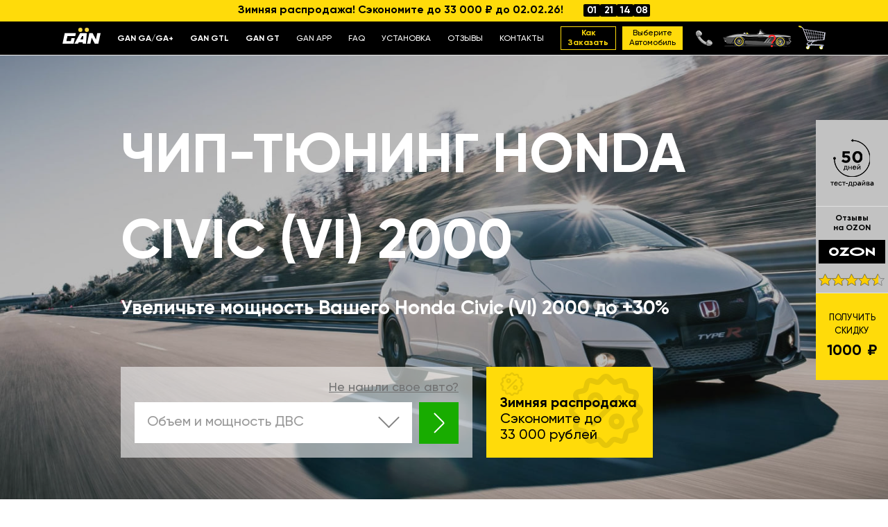

--- FILE ---
content_type: text/html; charset=utf-8
request_url: https://www.gantuning.ru/chiptuning/honda/civic-vi-2000/
body_size: 24811
content:
<!doctype html>
  <html lang="ru" prefix="og: http://ogp.me/ns#">
  <head>
    
      <!-- Google Tag Manager -->
<script>(function(w,d,s,l,i){w[l]=w[l]||[];w[l].push({'gtm.start':
new Date().getTime(),event:'gtm.js'});var f=d.getElementsByTagName(s)[0],
j=d.createElement(s),dl=l!='dataLayer'?'&l='+l:'';j.async=true;j.src=
'https://www.googletagmanager.com/gtm.js?id='+i+dl;f.parentNode.insertBefore(j,f);
})(window,document,'script','dataLayer','GTM-WWDB8LP');</script>
<!-- End Google Tag Manager -->



<meta charset="UTF-8">
<meta http-equiv="x-ua-compatible" content="ie=edge">
<meta name="viewport" content="width=device-width, initial-scale=1.0">
<meta content="telephone=no" name="format-detection">
<meta name="HandheldFriendly" content="true">
<meta name="yandex-verification" content="b0a47edb7bb93981" />
<meta name="facebook-domain-verification" content="yhv08xbxnadbaw1kjxb6rndkgbnzzb" />


  <title>
    
                    Чип-тюнинг Honda Civic (VI) 2000 – тюнинг модуль от GAN Tuning Buro
          
  </title>
  <meta name="description" content="Обеспечьте безопасный прирост мощности и экономию топлива для Honda Civic (VI) 2000 с чип тюнингом от GAN | Увеличьте мощность двигателя без потери гарантии | 📞 8-800-555-78-77">
  <meta name="keywords" content="">
  
      <link rel="canonical" href="https://www.gantuning.ru/chiptuning/honda/civic-vi-2000/" />
  <link rel="alternate" href="https://www.gantuning.de/chiptuning/honda/civic-vi-2000/" hreflang="de-DE" />
  <link rel="alternate" href="https://www.gantuning.ru/chiptuning/honda/civic-vi-2000/" hreflang="ru-RU" />
  <link rel="alternate" href="https://www.gantuning.it/chiptuning/honda/civic-vi-2000/" hreflang="it-IT">
  <link rel="alternate" href="https://www.gantuning.es/chiptuning/honda/civic-vi-2000/" hreflang="es-ES">
  <link rel="alternate" href="https://www.gantuning.fr/chiptuning/honda/civic-vi-2000/" hreflang="fr-FR">
  <link rel="alternate" href="https://www.gantuning.us/chiptuning/honda/civic-vi-2000/" hreflang="en-US">
  <link rel="alternate" href="https://www.gantuning.co.uk/chiptuning/honda/civic-vi-2000/" hreflang="en-GB">
  <link rel="alternate" href="https://www.gantuning.com/chiptuning/honda/civic-vi-2000/" hreflang="x-default" />
    
  
  


<link rel="preload" href="/themes/gantuning/assets/fonts/Gilroy-Bold.woff2" as="font" type="font/woff2" crossorigin="anonymous">
<link rel="preload" href="/themes/gantuning/assets/fonts/Gilroy-Medium.woff2" as="font" type="font/woff2" crossorigin="anonymous">
<script src="https://analytics.ahrefs.com/analytics.js" data-key="nTn44mrYKrW9ntAj11H0Ig" async></script>
<link rel="icon" type="image/vnd.microsoft.icon" href="/img/favicon.ico">
<link rel="shortcut icon" type="image/x-icon" href="/img/favicon.ico">

<link rel="icon" type="image/png" href="/favicon-96x96.png" sizes="96x96" />
<link rel="icon" type="image/svg+xml" href="/favicon.svg" />
<link rel="shortcut icon" href="/favicon.ico" />
<link rel="apple-touch-icon" sizes="180x180" href="/apple-touch-icon.png" />
<link rel="manifest" href="/site.webmanifest" />



    <link rel="stylesheet" href="https://www.gantuning.ru/themes/gantuning/assets/cache/theme-80e4b6.css" type="text/css" media="all">


<link href="/themes/gantuning/assets/css/main.css?v=59" rel="stylesheet" type="text/css">


  



<meta property="og:locale" content="ru_RU" />

<meta property="og:title" content="Чип-тюнинг Honda Civic (VI) 2000 – тюнинг модуль от GAN Tuning Buro" />

<meta property="og:description" content="Обеспечьте безопасный прирост мощности и экономию топлива для Honda Civic (VI) 2000 с чип тюнингом от GAN | Увеличьте мощность двигателя без потери гарантии | &amp;#128222 8-800-555-78-77" />

<meta property="og:url" content="https://www.gantuning.ru/chiptuning/honda/civic-vi-2000/" />

  <meta property="og:image" content="https://www.gantuning.ru/themes/gantuning/assets/img/new/main-product.png" />


<meta name="google-site-verification" content="a-McNufmYdoe5_7CDdpt6EMUocLfH9sSugI3w__z9PM" />
    
  </head>

  <body id="category" class="lang-ru country-ru currency-rub layout-full-width page-category tax-display-enabled category-id-1815 category-civic-vi-2000 category-id-parent-1746 category-depth-level-2 kupitGA">

          
        <!-- Google Tag Manager (noscript) -->
        <noscript><iframe src="https://www.googletagmanager.com/ns.html?id=GTM-WWDB8LP"
        height="0" width="0" style="display:none;visibility:hidden"></iframe></noscript>
        <!-- End Google Tag Manager (noscript) -->
      

    
    

    

    
          

    
      

<svg xmlns="http://www.w3.org/2000/svg" style="border: 0 !important; clip: rect(0 0 0 0) !important; height: 1px !important; margin: -1px !important; overflow: hidden !important; padding: 0 !important; position: absolute !important; width: 1px !important;" class="root-svg-symbols-element">
  <symbol id="chevron-right" viewBox="0 0 16 30" fill="none">
    <path d="M1 29L15 15"/><path d="M1 1L15 15"/>
  </symbol>
  <symbol id="like" viewBox="0 0 33 28">
    <path d="M3.10855 13.4602H3.05364C1.73074 13.4602 0.658691 12.4995 0.658691 11.3145C0.658691 10.1296 1.73074 9.16892 3.05364 9.16892H11.5726C11.7411 9.16892 11.9058 9.18457 12.0643 9.21426C12.923 9.21133 13.819 9.20553 14.4405 9.20064C13.4084 6.78764 12.7021 2.24648 15.2605 0.716852C15.8882 0.341816 16.6121 0.842609 16.7069 1.51268C17.2111 5.0524 18.7712 10.427 23.3988 11.1012C23.4325 11.1012 23.4962 11.1267 23.5873 11.1735H32.3246V23.5307H32.2098L32.3184 23.8066V25.2496C29.7512 25.1675 24.6169 25.0525 24.6169 25.2496C24.6169 25.755 24.1601 26.1646 23.596 26.1646H14.9048C14.8986 26.1646 14.8911 26.1647 14.8848 26.1647H6.36587C5.04298 26.1647 3.97093 25.2041 3.97093 24.0191C3.97093 22.8341 5.04298 21.8735 6.36587 21.8735H5.26887C3.94597 21.8735 2.87392 20.9128 2.87392 19.7278C2.87392 18.5429 3.94597 17.5822 5.26887 17.5822H4.04207C2.71917 17.5822 1.64712 16.6216 1.64712 15.4366C1.64712 14.5484 2.24991 13.7862 3.10855 13.4602Z"/>
  </symbol>
  <symbol id="percent" viewBox="0 0 107 107" fill="none">
    <path opacity=".1" d="M104.053 60.1907C105.93 58.472 107 56.0398 107 53.4879C107 50.936 105.93 48.504 104.053 46.7851L98.8944 41.9975C98.4741 41.6432 98.3165 41.0591 98.5123 40.542L100.614 33.8776C101.33 31.4645 101.02 28.8553 99.7542 26.6817C98.4884 24.5034 96.3774 22.9473 93.9271 22.3872L87.1256 20.8551C86.5906 20.7354 86.1751 20.3189 86.0557 19.7827L84.5654 12.965C84.0066 10.509 82.4542 8.39275 80.281 7.12409C78.1126 5.8553 75.5095 5.54411 73.1021 6.26231L66.4535 8.36895C65.9376 8.56525 65.3549 8.40725 65.0014 7.98594L60.1869 2.81518C58.4244 1.01496 56.0171 0 53.4999 0C50.9828 0 48.5756 1.01498 46.813 2.81518L42.0367 7.98594C41.6832 8.40725 41.1005 8.56525 40.5847 8.36895L34.0124 6.26231C31.6051 5.54416 29.002 5.85536 26.8336 7.12409C24.6604 8.39288 23.108 10.509 22.5492 12.965L20.9443 19.7827C20.8249 20.3189 20.4094 20.7354 19.8744 20.8551L13.0729 22.3489C10.6226 22.9091 8.51144 24.4651 7.24577 26.6435C5.97999 28.817 5.66953 31.4263 6.38604 33.8394L8.48769 40.5038C8.68353 41.0209 8.5259 41.605 8.10558 41.9593L2.94706 46.7852C1.0699 48.504 0 50.9361 0 53.488C0 56.04 1.0699 58.472 2.94706 60.1909L8.10558 64.9785C8.5259 65.3328 8.68353 65.9169 8.48769 66.4339L6.38604 73.0218C5.66958 75.4348 5.98005 78.0441 7.24577 80.2177C8.51156 82.396 10.6226 83.9521 13.0729 84.5122L19.8744 86.006C20.4094 86.1257 20.8249 86.5422 20.9443 87.0785L22.4346 93.8961C22.9934 96.3522 24.5458 98.4684 26.719 99.737C28.8874 101.006 31.4905 101.317 33.8978 100.599L40.5465 98.4922C41.0624 98.2959 41.6451 98.4539 41.9985 98.8752L46.6985 104.046C48.4132 105.928 50.8396 107 53.3855 107C55.9314 107 58.3577 105.928 60.0724 104.046L64.9634 98.9902C65.3169 98.5688 65.8996 98.4108 66.4154 98.6071L73.0641 100.714C75.4715 101.432 78.0746 101.121 80.243 99.852C82.4162 98.5832 83.9686 96.4671 84.5274 94.0111L86.0176 87.1934C86.137 86.6572 86.5526 86.2407 87.0875 86.121L93.8891 84.6272C96.3393 84.067 98.4505 82.511 99.7162 80.3326C100.982 78.1591 101.292 75.5498 100.576 73.1367L98.4743 66.4723C98.2784 65.9552 98.4361 65.3711 98.8564 65.0168L104.053 60.1907ZM93.736 59.2332C91.0899 61.651 90.1012 65.3997 91.2141 68.8086L93.3158 75.473C93.4877 75.8225 93.4877 76.2342 93.3158 76.5837C93.1151 76.9237 92.7808 77.1583 92.3987 77.2349L85.5972 78.7287C82.1487 79.5043 79.4548 82.2045 78.6811 85.6612L77.1908 92.4788C77.1144 92.8618 76.8803 93.197 76.5412 93.3981C76.1925 93.5704 75.7818 93.5704 75.4331 93.3981L68.7844 91.2914C65.4171 90.2238 61.7345 91.21 59.3463 93.8193L54.6463 98.9901C53.9203 99.7944 53.3088 99.7944 52.5829 98.9901L47.7683 93.8193C46.0489 91.9426 43.6225 90.875 41.0814 90.8702C40.15 90.8797 39.2234 91.0186 38.3302 91.2915L31.6815 93.3981C31.3328 93.5705 30.9221 93.5705 30.5734 93.3981C30.2343 93.197 30.0002 92.8619 29.9238 92.4789L28.4335 85.6612C27.6598 82.2046 24.966 79.5043 21.5174 78.7287L14.7159 77.2349C14.3099 77.1344 13.9708 76.8519 13.7989 76.4689C13.6269 76.1194 13.6269 75.7077 13.7989 75.3582L15.7858 68.8086C16.8509 65.4333 15.867 61.742 13.2639 59.348L8.10539 54.5221C7.80925 54.2587 7.63731 53.8853 7.63731 53.4879C7.63731 53.0905 7.80925 52.7171 8.10539 52.4538L13.2639 47.7426C15.9101 45.3248 16.8988 41.5762 15.7858 38.1673L13.6842 31.5028C13.5122 31.1533 13.5122 30.7416 13.6842 30.3921C13.8848 30.0522 14.2191 29.8176 14.6012 29.741L21.4028 28.2472C24.8656 27.529 27.6024 24.8766 28.4335 21.4295L29.9238 14.6119C30.0002 14.2288 30.2343 13.8937 30.5734 13.6926C30.9221 13.5203 31.3328 13.5203 31.6815 13.6926L38.2156 15.6843C41.583 16.7519 45.2655 15.7657 47.6538 13.1564L52.3538 7.98566C53.0798 7.18133 53.6912 7.18133 54.4171 7.98566L59.2317 13.1564C61.6438 15.8088 65.3836 16.7999 68.7844 15.6843L75.4331 13.5777C75.7818 13.4053 76.1925 13.4053 76.5412 13.5777C76.8803 13.7787 77.1144 14.1139 77.1908 14.4969L78.6811 21.3145C79.4548 24.7712 82.1487 27.4715 85.5972 28.247L92.3987 29.7409C92.7808 29.8175 93.1151 30.0521 93.3158 30.392C93.4877 30.7415 93.4877 31.1532 93.3158 31.5027L91.2141 38.1672C90.149 41.5425 91.1329 45.2338 93.736 47.6277L98.8945 52.3388C99.1907 52.6021 99.3626 52.9756 99.3626 53.373C99.3626 53.7703 99.1907 54.1438 98.8945 54.4071L93.736 59.2332ZM75.127 37.2476L37.2977 75.1666C36.5813 75.8895 35.6021 76.3013 34.5847 76.3013C33.5672 76.3013 32.5882 75.8895 31.8717 75.1666C31.1504 74.4484 30.7397 73.467 30.7397 72.4471C30.7397 71.4273 31.1504 70.4459 31.8717 69.7277L69.701 31.8086C71.2008 30.3053 73.6271 30.3053 75.1269 31.8086C76.6267 33.312 76.6269 35.7442 75.127 37.2476ZM49.6792 38.1668C49.6792 33.5179 46.885 29.3288 42.6006 27.5525C38.321 25.7715 33.387 26.7577 30.1103 30.042C26.8337 33.3264 25.8498 38.272 27.6267 42.562C29.3987 46.8565 33.578 49.6574 38.2159 49.6574C44.5446 49.6574 49.6792 44.5105 49.6792 38.1668ZM34.3949 38.1668C34.3949 36.6156 35.3263 35.2224 36.7545 34.6287C38.1826 34.0351 39.8256 34.3654 40.9194 35.457C42.0084 36.5534 42.338 38.2004 41.7457 39.6318C41.1534 41.0634 39.7635 41.9969 38.216 41.9969C36.1048 41.9969 34.3949 40.283 34.3949 38.1668ZM68.7847 57.3175C64.1468 57.3175 59.9676 60.1184 58.1954 64.4129C56.4187 68.7027 57.4025 73.6484 60.6791 76.9329C63.9557 80.2172 68.8896 81.2035 73.1694 79.4224C77.4538 77.6462 80.248 73.4569 80.248 68.8081C80.248 62.4644 75.1133 57.3175 68.7847 57.3175ZM68.7847 72.6381C67.2371 72.6381 65.8473 71.7045 65.255 70.273C64.6627 68.8414 64.9923 67.1945 66.0813 66.0982C67.175 65.0066 68.8181 64.6762 70.2462 65.2699C71.6743 65.8636 72.6057 67.2568 72.6057 68.808C72.6057 69.823 72.2045 70.7996 71.488 71.5177C70.7716 72.2359 69.7972 72.6381 68.7847 72.6381Z" fill="#020303"/>
  </symbol>
  <symbol id="repeat" viewBox="0 0 42 49">
    <path fill-rule="evenodd" clip-rule="evenodd" d="M20.6788 17.0146L35.3636 8.53635L20.6788 0.0581055V7.5457C16.6738 7.55342 12.7601 8.74458 9.4296 10.97C6.08823 13.2026 3.48395 16.3759 1.94608 20.0886C0.408218 23.8014 0.00584251 27.8868 0.789839 31.8282C1.57383 35.7696 3.50899 39.39 6.35059 42.2316C9.19219 45.0732 12.8126 47.0084 16.754 47.7924C20.6954 48.5764 24.7808 48.174 28.4936 46.6361C32.2063 45.0983 35.3796 42.494 37.6122 39.1526C39.8449 35.8112 41.0365 31.8829 41.0365 27.8642C41.0365 27.3171 40.593 26.8735 40.0459 26.8735C39.4987 26.8735 39.0552 27.3171 39.0552 27.8642C39.0552 31.491 37.9797 35.0363 35.9648 38.0518C33.9499 41.0674 31.086 43.4177 27.7353 44.8056C24.3846 46.1935 20.6976 46.5566 17.1406 45.8491C13.5835 45.1415 10.3161 43.3951 7.75163 40.8306C5.18713 38.2661 3.44068 34.9987 2.73313 31.4416C2.02559 27.8846 2.38873 24.1976 3.77663 20.8469C5.16452 17.4962 7.51485 14.6323 10.5304 12.6174C13.5351 10.6097 17.0657 9.53479 20.6788 9.52707V17.0146Z"/>
  </symbol>
</svg>

<header class="header">
  <div class="b-action">
    Зимняя распродажа! Сэкономите до 33 000 ₽ до 02.02.26!
    <div class="ui-countdown d-none d-md-inline-flex" data-countdown-container data-end="2026-02-02 23:59:59"><span class="ui-countdown__item" data-countdown="days">00</span><span class="ui-countdown__item" data-countdown="hours">00</span><span class="ui-countdown__item" data-countdown="minutes">00</span><span class="ui-countdown__item" data-countdown="seconds">00</span></div>
  </div>

  <div class="header__inner">
    <div class="container">
      <div class="d-flex align-items-center justify-content-between">
        <button class="header__mob-btn" type="button" data-nav="trigger"><span></span><span></span><span></span></button>
        <a class="header__logo" href="/"><img alt="GAN Tuning" src="/themes/gantuningcom/assets/img/content/ic/logo.svg" loading="lazy"></a>

        <div class="header__nav nav" data-nav="nav">
          <button class="header__close-menu" type="button" data-nav="close"></button>
          <ul class="header__top-menu">
            <li><a href="/ga/"><strong>GAN GA/GA+</strong></a></li>
            <li><a href="/gtl/"><strong>GAN GTL</strong></a></li>
            <li><a href="/gt/"><strong>GAN GT</strong></a></li>
            <li><a href="/gan-app/">GAN APP</a></li>
            <li><a href="/faq/">FAQ</a></li>
            <li><a href="/installation/">УСТАНОВКА</a></li>
            <li><a href="/reviews/">ОТЗЫВЫ</a></li>
            <li><a href="/contacts/">КОНТАКТЫ</a></li>
          </ul>
          <div class="header__top-btn-block">
            <a class="header__top-btn header__top-btn__order" href="/howtoorder/"><strong> Как<br> заказать</strong></a>
            			
			

<a class="header__top-btn" href="/chiptuning/">
	<span class="header__top-status active"">Выберите  <br>автомобиль</span>
	<span class="header__top-status"><strong>Оформить <br>заказ</strong></span>
</a>
          </div>
        </div>
        			

        
<div class="d-flex align-items-center">
		<a class="header__icon-phone-link" href="tel:8 800 555-78-77">
		<img src="/themes/gantuning/assets/img/content/ic/icon-phone.png" loading="lazy" alt="телефон">
	</a>
		
  <div class="header__top-car" >
	<img alt="car" src="/themes/gantuning/assets/img/content/new/top-car.png" loading="lazy">
	<span class="not-check-car"></span>
	<span class="check-car"></span>
	<div class="header__top-car__model">
					Выберите <br>автомобиль
			</div>
  </div>

	<div class="header__top-basket" data-curl="/chiptuning/">
		<img alt="basket" src="/themes/gantuning/assets/img/content/new/basket.png" loading="lazy">
			</div>
</div>
      </div>
    </div>
  </div>
</header>
    

    
      
<aside id="notifications">
  <div class="container">
    
    
    
      </div>
</aside>
    

    

    
	
          			
					
																		
			
				
			
		
							


	



<div class="b-main ui-text">

			<div class="b-main__inner">
			<div class="b-main__group">
				<h1 class="b-main__title">ЧИП-ТЮНИНГ Honda Civic (VI) 2000</h1>
				<div class="b-main__info">Увеличьте мощность Вашего Honda Civic (VI) 2000 до +30%</div>
			</div>
			<div class="b-main__block">
				<form class="b-main-form st-one">
					<div class="b-main-form__top">
						<div class="b-main-form__title me-3"></div>
						<button class="b-main-form__link" type="button" data-bs-toggle="modal" data-bs-target="#searchModal">Не нашли свое авто?</button>
					</div>
					<div class="b-main-form__row">
						<div class="b-main-form__group">
							<div class="b-main-form__select">
								<select class="js-select" title="Объем и мощность ДВС" data-style-base="ui-select" data-style="form-control" data-width="100%" data-live-search="true" data-size="8" name="kr_chippicker_mod" id="kr_chippicker_mod2" data-field_error='Объем и мощность ДВС' onchange="KR_ChipPicker2.selectMod(this);">
																	<option value="1816">1.4i (75 л.с.)</option>
																	<option value="1817">1.4i (90 л.с.)</option>
																	<option value="1818">1.5i (114 л.с.)</option>
																	<option value="1822">1.6i (105 л.с.)</option>
																	<option value="1824">1.6i (114 л.с.)</option>
																	<option value="1819">1.6i (116 л.с.)</option>
																	<option value="1820">1.6i (125 л.с.)</option>
																	<option value="1823">1.6i (160 л.с.)</option>
																	<option value="1821">1.8i (169 л.с.)</option>
																</select>
							</div>
						</div>

						<button class="b-main-form__btn js-get-poser-info"  type="button">
							<svg class="ic" width="16px" height="30px"><use xlink:href="#chevron-right"></use></svg>
						</button>
					</div>
				</form>
				<div class="b-main-action">
					<div class="b-main-action__inner">
						<strong>Зимняя распродажа<br> </strong>Сэкономите до <span class="text-nowrap">33 000<span class="d-none d-md-inline"> рублей</span>
						<svg class="fig-1" width="107px" height="107px"><use xlink:href="#percent"></use></svg>
						<svg class="fig-2" width="107px" height="107px"><use xlink:href="#percent"></use></svg>
					</div>
				</div>
			</div>
		</div>

	
	
	
	<picture>
							<source srcset="/static/covers/honda-mob.jpg" media="(max-width: 375px)"/>
									<source srcset="/static/covers/honda-tablet.jpg" media="(max-width: 768px)"/>
						<img class="b-main__img" src="/static/covers/honda-desc.jpg" alt="авто" loading="lazy" decoding="async"/>
	</picture>

	</div>


	
	<div class="text-center d-block d-md-none pt-3">
		<button class="b-main__btn-mob btn btn-secondary px-4" type="button" data-bs-toggle="modal" data-bs-target="#selectCarModal">Узнайте прирост мощности для вашего Honda Civic (VI) 2000</button>
	</div>

		
<div class="container">
		<nav class="breadcrumb" itemscope itemtype="https://schema.org/BreadcrumbList">
			<ol>
				<li itemprop="itemListElement" itemscope itemtype="https://schema.org/ListItem">
					<a href="/" itemprop="item">
						<span itemprop="name">Главная</span>
					</a>
					<meta itemprop="position" content="1" />
				</li>
				<li itemprop="itemListElement" itemscope itemtype="https://schema.org/ListItem">
					<a href="/chiptuning/honda/" itemprop="item">
						<span itemprop="name">Honda</span>
					</a>
					<meta itemprop="position" content="2" />
				</li>
				<li itemprop="itemListElement" itemscope itemtype="https://schema.org/ListItem">
					<span itemprop="item">
						<span itemprop="name">Honda Civic (VI) 2000</span>
					</span>
					<meta itemprop="position" content="3" />
				</li>
			</ol>
			</nav>
	</div>


	<div class="container b-advant">
		<div class="subtitle">Прокачайте свою Honda Civic (VI) 2000 с нашими современными решениями по чип-тюнингу. В GÄN Tuning мы специализируемся на увеличении мощности и эффективности Вашего авто. Наши модули обеспечивают до 30% больше мощности и до 15% экономии топлива, гарантируя динамичное и экономичное вождение. Наши решения по тюнингу легко устанавливаются и поставляются с полной гарантией. Преобразите свой Honda Civic (VI) 2000 с GÄN Tuning.</div>
	</div>
	<div class="container">
		<div class="b-advant ui-text pt-md-down-0 pb-md-down-0">
			<div class="b-advant__main">
				<div class="b-advant__item">
					<div class="b-advant__ic"><img class="ic" src="/themes/gantuning/assets/img/content/b-advant/ic-1.svg" alt="значок" loading="lazy" decoding="async"/></div>
					<div class="b-advant__inner">
						<h2 class="b-advant__title">Преимущества чип-тюнинга для Honda Civic (VI) 2000</h2>
						<div class="b-advant__info">Чип-тюнинг от GÄN Tuning увеличивает мощность до 30% и снижает расход топлива до 15%. </div>
					</div>
				</div>
				<div class="b-advant__item">
					<div class="b-advant__ic"><img class="ic" src="/themes/gantuning/assets/img/content/b-advant/ic-2.svg" alt="значок" loading="lazy" decoding="async"/></div>
					<div class="b-advant__inner">
						<h2 class="b-advant__title">Управление мощностью со смартфона </h2>
						<div class="b-advant__info">Вы можете переключать режимы в одно нажатие. Прирост мощности SPORT или экономия топлива ECO, выбор только за Вами.</div>
					</div>
				</div>
				<div class="b-advant__item">
					<div class="b-advant__ic"><img class="ic" src="/themes/gantuning/assets/img/content/b-advant/ic-3.svg" alt="значок" loading="lazy" decoding="async"/></div>
					<div class="b-advant__inner">
						<h2 class="b-advant__title">50 дней тест-драйва</h2>
						<div class="b-advant__info">Увеличим мощность<br>или вернем деньги.</div>
					</div>
				</div>
			</div>
			<picture class="b-advant__img">
				<source srcset="/themes/gantuning/assets/img/content/b-advant/main-product-mob.webp" media="(max-width: 768px)" type="image/webp"/>
				<source srcset="/themes/gantuning/assets/img/content/b-advant/main-product-mob.jpg" media="(max-width: 768px)"/>
				<source srcset="/themes/gantuning/assets/img/content/b-advant/main-product.webp" type="image/webp"/><img class="img-fluid" src="/themes/gantuning/assets/img/content/b-advant/main-product.jpg" alt="GAN CHIP" loading="lazy" decoding="async"/>
			</picture>
		</div>
	</div>
	<div class="container">
		<h2 class="title  mt-md-down-0">ОТЗЫВЫ ПОПУЛЯРНЫХ БЛОГЕРОВ</h2>
		<div class="subtitle">Менее чем за 2 минуты 8 популярных авто-блогеров простыми словами расскажут про чип-тюнинг GAN и улучшение характеристик автомобилей. GAN повышает производительность, делая ваш Honda Civic (VI) 2000 быстрее и экономичнее.</div>
		<div class="ratio ratio-16x9">
			<div data-vimeo-id="1001634790"><img class="ratio ratio-16x9" src="https://vumbnail.com/1001634790.jpg" alt="Video Title" loading="lazy" decoding="async"/></div>
		</div>
	</div>

	<div class="b-press">
		<div class="container">
			<h3 class="title">ОТЗЫВЫ ОТ СМИ О ЧИПЕ</h3>
			<div class="subtitle">Наш профессиональный чип-тюнинг отмечен в средствах массовой информации за беспрецедентные преимущества и результаты, которые улучшают динамику автомобиля. Откройте для себя новые возможности автомобиля с помощью наших передовых решений по прошивке.</div>
			<picture>
				<source srcset="/themes/gantuning/assets/img/content/b-press/press-logo.webp" type="image/webp"/><img class="b-press__logo img-responsive" src="/themes/gantuning/assets/img/content/b-press/press-logo.png" alt="Meduzza" loading="lazy" decoding="async"/>
			</picture>
			<div class="b-press__info title">Хочу увеличить мощность двигателя. <div class="d-block">Как это сделать?</div>11 карточек от Медузы
			</div><a class="b-press__link" href="/articles/khochu-uvelichit-mosshnost-dvigatelya-kak-eto-sdelat/" target="_blank">Читать на сайте</a>
		</div>
	</div>









<div class="container">
	<div class="ui-section">
		<h2 class="title">ГАРАНТИЯ БЕЗОПАСНОСТИ ДЛЯ ДВИГАТЕЛЯ</h2>
		<div class="subtitle">2 года дополнительной гарантии на двигатель обеспечивают безопасность и надежность чип-тюнинга, сохраняя заводские параметры и ресурсы. Быстро увеличьте мощность и улучшите управляемость с нашим безопасным и эффективным тюнинг модулем</div>
		<picture>
			<source srcset="/themes/gantuning/assets/img/content/new/main-engine.webp" type="image/webp"><img class="img img--top" src="/themes/gantuning/assets/img/content/new/main-engine.jpg" alt="image" loading="lazy" decoding="async">
		</picture>
	</div>
</div>

	<div class="container">
		<div class="inline-form">
			<div class="inline-form-heading">
				Получить спецпредложение по чип-тюнингу
			</div>
			<form class="wrap-drop-form needs-validation" novalidate="novalidate">
				<p class="mt-3 pt-1">Оставьте номер телефона, и мы свяжемся с Вами в течение 15 минут</p>
				<div class="mb-3 pb-1">
					<input class="form-control b1 contact-input" type="text" name="name" placeholder="Имя" required="required"/>
					<div class="invalid-feedback">Укажите имя</div>
				</div>
				<div class="mb-3 pb-1">
					<input class="form-control b2 contact-input" type="tel" name="phone" placeholder="Телефон" required="required"/>
					<div class="invalid-feedback">Укажите телефон</div>
				</div>
				<input type="hidden" name="chip" value="GA+"/>
				<div class="row justify-content-center">
					<div class="col-lg-7">
						<button class="btn btn-secondary w-100 js-get-offer" type="submit">Получить предложене</button>
					</div>
				</div>
			</form>
		</div>
	</div>

<div class="b-firmware js-lazy-background">
  <div class="container">
    <div class="b-firmware__group">
      <div class="b-firmware__name">GÄN<br/>тюнинг</div>
      <div class="b-firmware__separator"><span class="b-firmware__sep-in">или</span></div>
      <div class="b-firmware__name">Прошивка<br/>двигателя</div>
    </div>
  </div><a class="b-firmware__link" href="/gan-obd/">Читать сравнение 2&nbsp;методов <span class="no-br">чип-тюнинга</span></a>
</div>


<div class="container">
	<h3 class="title" id="box">ПРИЛОЖЕНИЕ ДЛЯ КОНТРОЛЯ МОЩНОСТИ ВАШЕГО АВТО</h3>
	<div class="subtitle">5 режимов работы, 5 прошивок в комплекте и многое другое позволяют легко управлять мощностью авто, улучшая крутящий момент и динамику. Простая установка и использование GAN приложения для управления настройками авто.</div>
	<div class="hand-block" data-hand="elem">
		<video id="hand-block-video" src="/themes/gantuning/assets/media/gan_gt_mobile.mp4" type="video/mp4" poster="/themes/gantuning/assets/media/gan_gt_mobile-poster.webp" preload="metadata" muted="muted"></video>
		<button class="hand-block__repeat" type="button" data-hand="trigger">
			Повторить
			<span class="hand-block__repeat-ico"><svg class="ic" width="42px" height="49px"><use xlink:href="#repeat"></use></svg></span>
		</button>
	</div>
</div>

<div class="dark-block">
	<div class="container">
		<h3 class="title title--offset">СНИЖЕНИЕ РАСХОДА ТОПЛИВА И ЭКОНОМИЯ ДЕНЕГ ПОСЛЕ НАСТРОЙКИ</h3>
		<p class="text text-center">Экономьте до 1,5 литра на 100 километров благодаря нашему решению, которое улучшает экономичность и снижает расход топлива. Чип обеспечивает заметное улучшение мощности и экономии топлива для Honda Civic (VI) 2000.</p>
		<picture>
			<source srcset="/themes/gantuning/assets/img/content/new/bg/car.webp" type="image/webp"><img class="img-car img-fluid" src="/themes/gantuning/assets/img/content/new/bg/car.jpg" alt="car" loading="lazy" decoding="async">
		</picture>
	</div>
</div>


<div class="container">
			<h2 class="title">
			Выберите тип<br/> двигателя для Honda Civic (VI) 2000
		</h2>
		<div class="subtitle">
			Выберите тип двигателя для вашего Honda Civic (VI) 2000, чтобы перейти к описанию GAN и узнать о возможностях улучшения характеристик. Предоставляем необходимую документацию и поддержку для установки модуля.
		</div>
		
		<ul class="choose-engine__list list-unstyled">
					<li><a href="https://www.gantuning.ru/chiptuning/honda/civic-vi-2000/1-4i-75hp/">1.4i (75 л.с.)</a></li>
					<li><a href="https://www.gantuning.ru/chiptuning/honda/civic-vi-2000/1-4i-90hp-120nm/">1.4i (90 л.с.)</a></li>
					<li><a href="https://www.gantuning.ru/chiptuning/honda/civic-vi-2000/1-5i-114hp/">1.5i (114 л.с.)</a></li>
					<li><a href="https://www.gantuning.ru/chiptuning/honda/civic-vi-2000/1-6i-105hp/">1.6i (105 л.с.)</a></li>
					<li><a href="https://www.gantuning.ru/chiptuning/honda/civic-vi-2000/1-6i-114hp/">1.6i (114 л.с.)</a></li>
					<li><a href="https://www.gantuning.ru/chiptuning/honda/civic-vi-2000/1-6i-116hp/">1.6i (116 л.с.)</a></li>
					<li><a href="https://www.gantuning.ru/chiptuning/honda/civic-vi-2000/1-6i-125hp-144nm/">1.6i (125 л.с.)</a></li>
					<li><a href="https://www.gantuning.ru/chiptuning/honda/civic-vi-2000/1-6i-160hp/">1.6i (160 л.с.)</a></li>
					<li><a href="https://www.gantuning.ru/chiptuning/honda/civic-vi-2000/1-8i-169hp/">1.8i (169 л.с.)</a></li>
				</ul>
		
			<h2 class="title">Honda Civic (VI) 2000: Ускорьтесь с GÄN Tuning</h2><p class="text">Представьте себе, как вы садитесь за руль Honda Civic (VI) 2000 — автомобиля, который стал надежным спутником для множества людей с ограниченным бюджетом. Эта модель шестого поколения сочетает в себе надежность и спортивный характер, будь то маневры на узких участках или спокойная езда по трассе. В GÄN Tuning мы видели, как эти машины превращаются в настоящих монстров. Хотите сами ощутить эту мощь?</p><h3 class="text-center text-uppercase mb-4 py-3">О бренде</h3><p class="text">Honda, основанная в Японии в 1948 году, символизирует упорство и инновации. С момента дебюта в 1972 году Civic стал ключевой моделью, известной своей надежностью и экономичным расходом топлива.</p><h3 class="text-center text-uppercase mb-4 py-3">Двигатель: основные характеристики</h3><p class="text">Под капотом Honda Civic (VI) 2000 скрываются рядные 4-цилиндровые двигатели: от скромного 1.5L с мощностью 106 л.с. до динамичного 1.6L в версии Si с 160 л.с. С 5-ступенчатой механической или 4-ступенчатой автоматической коробкой передач расход топлива составляет 8-9 л/100 км в городском цикле и 6-7 л/100 км на трассе. Это как верный друг, всегда готовый к поездке без лишних затрат.</p><h3 class="text-center text-uppercase mb-4 py-3">Дизайн и кузов</h3><p class="text">Эта модель отличается элегантным и компактным дизайном, доступным в вариантах купе, хэтчбек или седан. Легкая конструкция не только экономит топливо, но и выглядит стильно, справляясь с повседневными задачами без усилий. Замечали, как легко она вписывается в любой ритм?</p><h3 class="text-center text-uppercase mb-4 py-3">Комплектации и особенности</h3><p class="text">От базовой версии DX с ручными стеклоподъемниками до более оснащенных EX или спортивной Si — есть Civic на любой вкус. В топовых комплектациях добавлены электрические стеклоподъемники, люк или спортивная подвеска. Некоторые модели даже оснащались CD-плеером — впечатляющая деталь для 2000 года! Какая версия привлекает вас?</p><h3 class="text-center text-uppercase mb-4 py-3">Интересные факты</h3><p class="text">Версия Si — настоящий магнит для тюнеров благодаря легкому кузову и динамичному двигателю B16A2. К тому же, это последнее поколение с двойной поперечной подвеской на всех моделях — управляемость настолько точная, что машина словно предугадывает ваши действия. Как удалось совместить такую практичность с маневренностью?</p><h3 class="text-center text-uppercase mb-4 py-3">Репутация и достижения</h3><p class="text">Хотя модель 2000 года не получила громких наград, репутация Civic как надежного и продуманного автомобиля сделала его любимцем публики. В сегменте компактных машин он был вне конкуренции.</p><h3 class="text-center text-uppercase mb-4 py-3">Продажи и популярность</h3><p class="text">В конце 90-х и начале 2000-х Civic пользовался огромным спросом в США, ежегодно продаваясь сотнями тысяч единиц. К 2000 году общее количество проданных Civic по всему миру превысило 30 миллионов. Даже в Европе, где компактные автомобили особенно популярны, он заслужил признание.</p><h3 class="text-center text-uppercase mb-4 py-3">История модели</h3><p class="text">Выпускавшееся с 1996 по 2000 годы, шестое поколение Civic получило улучшенный дизайн и более комфортный салон по сравнению с предыдущими версиями. Модель 2000 года стала финальной перед крупным редизайном в 2001 году, идеально сочетая качества повседневного автомобиля и легкого драйва.</p><h3 class="text-center text-uppercase mb-4 py-3">Тюнинг от GÄN Tuning</h3><p class="text">В GÄN Tuning мы усиливаем ваш Civic с помощью модуля GAN GT, добавляя до 30% мощности и крутящего момента без риска для двигателя. Это простое plug-and-play решение, которое легко снимается перед визитом к дилеру, не оставляя следов. Идеально, если машина еще на гарантии, плюс мы предоставляем 2-летнюю гарантию на двигатель. Управляйте настройками через смартфон, а если вы новичок в тюнинге, протестируйте модуль 50 дней — вернем деньги, если результат не оправдает ожиданий. Зачем довольствоваться стандартным, если можно доминировать на дороге?</p><h3 class="text-center text-uppercase mb-4 py-3">Заключение</h3><p class="text">Honda Civic (VI) 2000 остается отличным выбором для тех, кто ищет надежность с ноткой азарта. Первая поездка на таком автомобиле оставляет яркие впечатления — звук двигателя словно оживает! С GÄN Tuning вы можете превратить обычные поездки в захватывающий опыт. Не пора ли узнать, на что способен ваш Civic? Свяжитесь с нами в GÄN Tuning и сделайте шаг вперед без каких-либо обязательств.</p>
	
						<h3 class="title">
				ПРЕИМУЩЕСТВА И ОСОБЕННОСТИ НАСТРОЙКИ GAN
			</h3>

			<p>
				 Honda Civic (VI) 2000 уже давно известна своей надежностью и комфортом. Чип-тюнинг от немецкого производителя GAN помогает раскрыть весь потенциал вашего автомобиля без потери гарантии. Подходит для всех типов двигателей и легко устанавливается.
			</p>
			<h3 class="title b-article__title pt-0">
				Преимущества чипа GAN:
			</h3>
			<p>Увеличение мощности: Тюнинг модуль от GAN убирает ограничения, заложенные производителем, увеличивая мощность и крутящий момент, снижая расход топлива.</p>
			<p>Простая установка: Устанавливается чип через разъем OBD-2 или специальный кабель, подключаемый к датчикам двигателя. Вся установка занимает не более десяти минут и управляется через приложение на смартфоне.</p>

			<h3 class="title b-article__title pt-0">
				Режимы работы:
			</h3>
			<ol class="model-page">
				<li>SPORT: Максимальная мощность и отклик двигателя, идеальный для маневров и обгонов.</li>
				<li>DYNAMIC: Улучшенная динамика и экономия топлива для городской и трассовой езды.</li>
				<li>ECO: Экономия топлива до 1,5 литра на 100 км при сохранении стоковой динамики.</li>
				<li>STOCK: Возвращение к заводским настройкам для визитов к дилеру.</li>
			</ol>

			<h3 class="title b-article__title pt-0">Почему выбрать чип GAN для  Honda Civic (VI) 2000?</h3>

			<p>Безопасность и надежность: Модуль GAN не приводит к износу двигателя и других агрегатов, корректируя лишь состав подаваемой смеси.</p>
			<p>Гарантия и поддержка: 50 дней на тест-драйв чипа и 5 лет гарантии.</p>
			<p>Документация и инструкции: В комплекте подробные инструкции по установке и использованию.</p>

			<p>Улучшите производительность и экономичность вашего  Honda Civic (VI) 2000 с чипом GAN.</p>

			</div>


<div class="b-faq-group container">
			<div class="pt-5">
							<h3 class="ui-title">Почему Вы выберете GÄN Tuning?</h3>
				<div class="row gx-5">
					<div class="col-md-6">
						<ul class="ui-list-mark">
							<li>Индивидуальные настройки для всех моделей Honda Civic (VI) 2000</li>

							<li>Значительное увеличение мощности и крутящего момента</li>
						</ul>
					</div>
					<div class="col-md-6 ps-lg-5">
						<ul class="ui-list-mark">
							<li>Улучшенная топливная экономичность</li>
							<li>5 лет гарантии на все модули</li>
							<li>Быстрая и профессиональная установка</li>
						</ul>
					</div>
				</div>
					</div>
							<div class="b-faq pt-2">
				<div class="ui-title">Блок FAQ:</div>
				<div class="row gx-5 ui-text-default">
					<div class="col-md-6">
						<p class="mb-0"><strong>Что такое чип-тюнинг, и как он работает?</strong></p>
						<p>Чип-тюнинг, или прошивка блока управления двигателем (ЭБУ), это процесс изменения программного обеспечения Вашего автомобиля для оптимизации его работы. Это позволяет Вашей  Honda Civic (VI) 2000 раскрыть весь потенциал, обеспечивая большую мощность, лучший крутящий момент и улучшенную топливную экономичность.</p>
						<p class="mb-0"><strong>Какие преимущества чип-тюнинга для моей  Honda Civic (VI) 2000?</strong></p>
						<p>Чип-тюнинг увеличивает мощность и крутящий момент Вашей  Honda Civic (VI) 2000, делая её более динамичной и отзывчивой. Вы заметите улучшение ускорения и общей производительности, а также снижение расхода топлива.</p>
						<p class="mb-0"><strong>Безопасен ли чип-тюнинг для моей  Honda Civic (VI) 2000?</strong></p>
						<p>Абсолютно. При профессиональном подходе чип-тюнинг безопасен для Вашего двигателя. В GÄN Tuning мы гарантируем, что все изменения остаются в пределах безопасных рабочих параметров Вашего двигателя, сохраняя его долговечность и надежность.</p>
					</div>
					<div class="col-md-6">
						<p class="mb-0"><strong>Сколько стоит чип-тюнинг для моей  Honda Civic (VI) 2000?</strong></p>
						<p>Стоимость зависит от модели Вашей  Honda Civic (VI) 2000 и желаемых улучшений. Свяжитесь с нами для получения индивидуального предложения. Наши услуги обеспечивают отличное соотношение цены и качества, давая Вам больше мощности и эффективности за разумные деньги.</p>
						<p class="mb-0"><strong>Могу ли я вернуть настройки моей  Honda Civic (VI) 2000 к заводским после чип-тюнинга?</strong></p>
						<p>Да, Вы можете легко вернуть заводские настройки при необходимости. Это удобно, если Вы планируете продать автомобиль или пройти техосмотр.</p>
					</div>
				</div>
			</div>

			</div>

			<div class="container">
			<div class="review-block review-block_mod-a">
				<div class="title">Отзывы о чип-тюнинге Honda Civic (VI) 2000 и других авто</div>
				<div class="subtitle">Нашему интернет магазину<br>доверяют уже более 12 лет </div>
				<div class="reviews-top">
					<a class="reviews-top__link" href="/reviews/">Все отзывы</a>
					<div class="reviews-top__yan-maps"><img class="ic" alt="yandex-icon" src="/themes/gantuning/assets/img/content/b-reviews/yandex.svg" loading="lazy" decoding="async"/><span>Яндекс <span class="d-none d-sm-inline"> Карты</span><strong>4.2</strong></span></div>
					<div class="reviews-top__goog-maps"><img class="ic" alt="google-icon" width="22" src="/themes/gantuning/assets/img/content/b-reviews/google.svg" loading="lazy" decoding="async"/><span>Google <span class="d-none d-sm-inline"> Карты</span><strong>4.9</strong></span></div>
				</div>

				<div class="review-slider ui-carousel js-slider" data-slick="{"slidesToShow": 3, "slidesToScroll": 3, "dots": true, "responsive": [{"breakpoint": 992, "settings": {"slidesToShow": 2, "slidesToScroll": 2}}, {"breakpoint": 768, "settings": {"slidesToShow": 1, "slidesToScroll": 1, "arrows": false}}]}">

								<div class="review-slider__item review__item">
					<div class="review__item--header">
					<div class="review__item-photo">ДФ</div>
					<div class="review__item-info">
						<div class="review__item-info--rating">
													<span class="one-star"></span>
													<span class="one-star"></span>
													<span class="one-star"></span>
													<span class="one-star"></span>
													<span class="one-star"></span>
												</div>
						<div class="review__item-info--name">Виктор, Оренбург</div>
						<div class="review__item-info--date">11  2025</div>
					</div>
					</div>
					<div class="review__item--body">
					Использование при гарантии. Снял перед ТО, поставил после. Никаких замечаний у официального дилера.
					</div>
				</div>
								<div class="review-slider__item review__item">
					<div class="review__item--header">
					<div class="review__item-photo">ДФ</div>
					<div class="review__item-info">
						<div class="review__item-info--rating">
													<span class="one-star"></span>
													<span class="one-star"></span>
													<span class="one-star"></span>
													<span class="one-star"></span>
													<span class="one-star"></span>
												</div>
						<div class="review__item-info--name">Владимир , Симферополь</div>
						<div class="review__item-info--date">20  2025</div>
					</div>
					</div>
					<div class="review__item--body">
					Благодарю за модуль , установил на Suzuki Jimny , разница
от заводских настроек существенная и сразу почувствовалась . Живём в
горном районе , на авто АКПП и в основном подъемы и извилистая дорога
, меньше нужно теперь продавливать педаль акселератора , буквально
немного нажимаешь - автомобиль прекрасно едет не напрягаясь и не
переключаясь на более низкую передачу . Даже жена почувствовала
разницу . Прирост мощности от производителя модуля - 10 л.с. и 13 Н.м.
Рекомендую
					</div>
				</div>
								<div class="review-slider__item review__item">
					<div class="review__item--header">
					<div class="review__item-photo">ДФ</div>
					<div class="review__item-info">
						<div class="review__item-info--rating">
													<span class="one-star"></span>
													<span class="one-star"></span>
													<span class="one-star"></span>
													<span class="one-star"></span>
													<span class="one-star"></span>
												</div>
						<div class="review__item-info--name">Владимир, Новый Уренгой</div>
						<div class="review__item-info--date">15  2022</div>
					</div>
					</div>
					<div class="review__item--body">
					Увидел ролик в инете. Решил попробовать исправить ситуацию с работой Креты. Заказал, курьер принес до двери квартиры, это приятно. Поставил в соответствии с инструкцией. Катался пытаясь увидеть результат. Изменений не увидел и забыл за установленный блок в разъём. По прошествии примерно 200км я заметил, что Крема стала шустрой. Передачи при ускорении автомат перекидывает быстро и коротко. Если педаль в пол то раньше Крета думала ехать или нет, а потом ехала. Сейчас этой ямы нет. За расход не скажу, по городу не замерял. По трассе с боксом на крыше составило 7,5 по компьютеру. Одним словом спасибо за это устройство, спасибо за шуструю машину. Сделайте прошивку на Черри Тиго 7 про.
					</div>
				</div>
								<div class="review-slider__item review__item">
					<div class="review__item--header">
					<div class="review__item-photo">ДФ</div>
					<div class="review__item-info">
						<div class="review__item-info--rating">
													<span class="one-star"></span>
													<span class="one-star"></span>
													<span class="one-star"></span>
													<span class="one-star"></span>
													<span class="one-star"></span>
												</div>
						<div class="review__item-info--name">Эрдэм G23012</div>
						<div class="review__item-info--date">06  2024</div>
					</div>
					</div>
					<div class="review__item--body">
					Машина стала вести себя менее задумчиво после того, как я на заведённом двигателе подсоединил блок GA+, не прошитый под данный автомобиль и подождал 3 минуты. Отключив блок от разъема OBD поехал по делам и обнаружил, что автомобиль без блока стал ехать гораздо лучше. Охотнее реагирует на педаль акселератора. Проверили это на другом таком же автомобиле, который покупали в один день с этим - эффект был таким же.
					</div>
				</div>
								<div class="review-slider__item review__item">
					<div class="review__item--header">
					<div class="review__item-photo">ДФ</div>
					<div class="review__item-info">
						<div class="review__item-info--rating">
													<span class="one-star"></span>
													<span class="one-star"></span>
													<span class="one-star"></span>
													<span class="one-star"></span>
													<span class="one-star"></span>
												</div>
						<div class="review__item-info--name">Александр Москва</div>
						<div class="review__item-info--date">09  2021</div>
					</div>
					</div>
					<div class="review__item--body">
					Что касаемо времени разгона - не замерял, да и не надо, не спорт автомобиль. Расход топлива вырос с 6,5 до 8 л на 100 км., это и понятно - динамика разгона улучшилась из-за повышенных оборотах при переключении передач. Цена конечно могла быть немного меньше.
					</div>
				</div>
								<div class="review-slider__item review__item">
					<div class="review__item--header">
					<div class="review__item-photo">ДФ</div>
					<div class="review__item-info">
						<div class="review__item-info--rating">
													<span class="one-star"></span>
													<span class="one-star"></span>
													<span class="one-star"></span>
													<span class="one-star"></span>
												</div>
						<div class="review__item-info--name">Дмитрий (Москва) G20763</div>
						<div class="review__item-info--date">03  2020</div>
					</div>
					</div>
					<div class="review__item--body">
					Чиповал все предыдущие машины, и на атмосферных (Focus, Astra) даже полноценный чип-тюнинг ощущается не намного лучше. Но для моей машины такой опции пока нет (Corolla e210).
					</div>
				</div>
								<div class="review-slider__item review__item">
					<div class="review__item--header">
					<div class="review__item-photo">ДФ</div>
					<div class="review__item-info">
						<div class="review__item-info--rating">
													<span class="one-star"></span>
													<span class="one-star"></span>
													<span class="one-star"></span>
												</div>
						<div class="review__item-info--name">Александр Питер  G19987</div>
						<div class="review__item-info--date">29  2020</div>
					</div>
					</div>
					<div class="review__item--body">
					Версия GT, не соответствует описанию о приросте в 67 кобыл на сайте.
					</div>
				</div>
								<div class="review-slider__item review__item">
					<div class="review__item--header">
					<div class="review__item-photo">ДФ</div>
					<div class="review__item-info">
						<div class="review__item-info--rating">
													<span class="one-star"></span>
													<span class="one-star"></span>
													<span class="one-star"></span>
													<span class="one-star"></span>
													<span class="one-star"></span>
												</div>
						<div class="review__item-info--name">Александр Астрахань</div>
						<div class="review__item-info--date">16  2020</div>
					</div>
					</div>
					<div class="review__item--body">
					Если честно, я не очень то верил в такого рода чипирование... Но решил рискнуть и купить Gan Ga+, 11000 руб. сумма не ахти какая большая. Эта штука реально работает. В режиме ЭКО двигатель начинает работать более ровно и экономично. В режиме ДИНАМИК чувствуется приличное добавление мощности. Но мне больше всё таки нравится режим ЭКО, что по городу, что по трассе.
					</div>
				</div>
								<div class="review-slider__item review__item">
					<div class="review__item--header">
					<div class="review__item-photo">ДФ</div>
					<div class="review__item-info">
						<div class="review__item-info--rating">
													<span class="one-star"></span>
												</div>
						<div class="review__item-info--name">Ростов-на-Дону</div>
						<div class="review__item-info--date">06  2020</div>
					</div>
					</div>
					<div class="review__item--body">
					Считаю деньги потратил зря. Очень завышена цена за данную примочку. Подумываю о возврате.
					</div>
				</div>
								<div class="review-slider__item review__item">
					<div class="review__item--header">
					<div class="review__item-photo">ДФ</div>
					<div class="review__item-info">
						<div class="review__item-info--rating">
													<span class="one-star"></span>
													<span class="one-star"></span>
													<span class="one-star"></span>
													<span class="one-star"></span>
													<span class="one-star"></span>
												</div>
						<div class="review__item-info--name">ст. Кущевская</div>
						<div class="review__item-info--date">14  2020</div>
					</div>
					</div>
					<div class="review__item--body">
					Очень рад покупке
					</div>
				</div>
								<div class="review-slider__item review__item">
					<div class="review__item--header">
					<div class="review__item-photo">ДФ</div>
					<div class="review__item-info">
						<div class="review__item-info--rating">
													<span class="one-star"></span>
													<span class="one-star"></span>
													<span class="one-star"></span>
													<span class="one-star"></span>
													<span class="one-star"></span>
												</div>
						<div class="review__item-info--name">Пушкин</div>
						<div class="review__item-info--date">12  2020</div>
					</div>
					</div>
					<div class="review__item--body">
					До 80 бусик поехал ощутимо веселее. После 80 разницы не ощутил.
Хотел бы увереннее выходить на обгон на трассе. По моим впечатлениям не вышло.
По инфо с сайта, GAN GT не увеличивает макс скорость. Тапку в пол давлю редко. Разницы при ускорении с 80 в режиме спорт, драйв и выкл не ощутил.
Старт со светофора ощутимо резвее. Но микроавтобусу это не надо.
GAN, спасибо вам , за реальный тестдрайв!
GAN GT стоит не дёшево. Стоимость пересылки и теста в 1000р стоит того, чтобы попробовать и принять решение, надо оно или нет.
					</div>
				</div>
								<div class="review-slider__item review__item">
					<div class="review__item--header">
					<div class="review__item-photo">ДФ</div>
					<div class="review__item-info">
						<div class="review__item-info--rating">
													<span class="one-star"></span>
													<span class="one-star"></span>
													<span class="one-star"></span>
													<span class="one-star"></span>
													<span class="one-star"></span>
												</div>
						<div class="review__item-info--name">Олег Кызыл Республика Тыаа</div>
						<div class="review__item-info--date">09  2020</div>
					</div>
					</div>
					<div class="review__item--body">
					Все ок
					</div>
				</div>
								<div class="review-slider__item review__item">
					<div class="review__item--header">
					<div class="review__item-photo">ДФ</div>
					<div class="review__item-info">
						<div class="review__item-info--rating">
													<span class="one-star"></span>
													<span class="one-star"></span>
													<span class="one-star"></span>
													<span class="one-star"></span>
													<span class="one-star"></span>
												</div>
						<div class="review__item-info--name">Александр Ростов</div>
						<div class="review__item-info--date">02  2020</div>
					</div>
					</div>
					<div class="review__item--body">
					После установки не заметил особого изменения в поведении авто. Накатал положенные 120 км. Затем отключил устройство и почувствовал что машина стала помедленнее. Т.е. прям &quot;вау&quot; эффекта нет, чего в принципе и не ждал но прибавка есть
					</div>
				</div>
								<div class="review-slider__item review__item">
					<div class="review__item--header">
					<div class="review__item-photo">ДФ</div>
					<div class="review__item-info">
						<div class="review__item-info--rating">
													<span class="one-star"></span>
													<span class="one-star"></span>
													<span class="one-star"></span>
												</div>
						<div class="review__item-info--name">Москва</div>
						<div class="review__item-info--date">05  2020</div>
					</div>
					</div>
					<div class="review__item--body">
					Всем Доброе время.
Подскажите установил GAN GTL пошла калибровка на выбранном режиме «DYNAMIC» проехал как рекомендуете, потом решил сменить режим и снова пошла калибровка, при каждом смене режима идет калибровка, так должно быть? и что после переключения на другой режим и очередной калибровки надо опять проехать 120 км?
Еще такой вопрос: если вытащу прибор из диагностического разъема настройки собьются?
					</div>
				</div>
								<div class="review-slider__item review__item">
					<div class="review__item--header">
					<div class="review__item-photo">ДФ</div>
					<div class="review__item-info">
						<div class="review__item-info--rating">
													<span class="one-star"></span>
													<span class="one-star"></span>
													<span class="one-star"></span>
													<span class="one-star"></span>
												</div>
						<div class="review__item-info--name">Заур г.Майкоп</div>
						<div class="review__item-info--date">06  2020</div>
					</div>
					</div>
					<div class="review__item--body">
					 В целом устройством доволен, ожидания пока оправдываются
					</div>
				</div>
								<div class="review-slider__item review__item">
					<div class="review__item--header">
					<div class="review__item-photo">ДФ</div>
					<div class="review__item-info">
						<div class="review__item-info--rating">
													<span class="one-star"></span>
													<span class="one-star"></span>
													<span class="one-star"></span>
													<span class="one-star"></span>
													<span class="one-star"></span>
												</div>
						<div class="review__item-info--name">Александр, Мончегорск</div>
						<div class="review__item-info--date">26  2019</div>
					</div>
					</div>
					<div class="review__item--body">
					Времени мало для отзывов
					</div>
				</div>
								<div class="review-slider__item review__item">
					<div class="review__item--header">
					<div class="review__item-photo">ДФ</div>
					<div class="review__item-info">
						<div class="review__item-info--rating">
													<span class="one-star"></span>
													<span class="one-star"></span>
													<span class="one-star"></span>
													<span class="one-star"></span>
													<span class="one-star"></span>
												</div>
						<div class="review__item-info--name">Александр Переславль-Залесский. Заказ G18719</div>
						<div class="review__item-info--date">21  2019</div>
					</div>
					</div>
					<div class="review__item--body">
					Не верил,опасался, рискнул. Использую в течении месяца , ежедневный пробег на работу и обратно 140 км. Установил режим экономии топлива ,
после недели эксплуатации сразу заметен эффект уменьшения расхода бензина на мой маршрут. При этом - же режиме и приёмистость машины заметна ,работа автомата стала мягче и быстрее, весной переведу в режим увеличения мощности
					</div>
				</div>
								<div class="review-slider__item review__item">
					<div class="review__item--header">
					<div class="review__item-photo">ДФ</div>
					<div class="review__item-info">
						<div class="review__item-info--rating">
													<span class="one-star"></span>
													<span class="one-star"></span>
													<span class="one-star"></span>
													<span class="one-star"></span>
												</div>
						<div class="review__item-info--name">Сергей</div>
						<div class="review__item-info--date">16  2019</div>
					</div>
					</div>
					<div class="review__item--body">
					я просто не понимаю почему на заводах изготовителях нет встроенных аналогов , ведь действительно имеет место быть всему что описано в мануале. и почему о.д. против такого прибора они же подключают свои сканеры.
					</div>
				</div>
								<div class="review-slider__item review__item">
					<div class="review__item--header">
					<div class="review__item-photo">ДФ</div>
					<div class="review__item-info">
						<div class="review__item-info--rating">
													<span class="one-star"></span>
													<span class="one-star"></span>
													<span class="one-star"></span>
													<span class="one-star"></span>
													<span class="one-star"></span>
												</div>
						<div class="review__item-info--name">Иван Москва. G18585</div>
						<div class="review__item-info--date">13  2019</div>
					</div>
					</div>
					<div class="review__item--body">
					Пока особых впечатлений нет, проеду по трассе, добавлю комментарии.
					</div>
				</div>
								<div class="review-slider__item review__item">
					<div class="review__item--header">
					<div class="review__item-photo">ДФ</div>
					<div class="review__item-info">
						<div class="review__item-info--rating">
													<span class="one-star"></span>
													<span class="one-star"></span>
													<span class="one-star"></span>
													<span class="one-star"></span>
													<span class="one-star"></span>
												</div>
						<div class="review__item-info--name">Андрей, г. Клин, Мос. обл.</div>
						<div class="review__item-info--date">11  2019</div>
					</div>
					</div>
					<div class="review__item--body">
					Рекомендую, на мой взгляд стоит заморочиться!
					</div>
				</div>
								<div class="review-slider__item review__item">
					<div class="review__item--header">
					<div class="review__item-photo">ДФ</div>
					<div class="review__item-info">
						<div class="review__item-info--rating">
													<span class="one-star"></span>
													<span class="one-star"></span>
													<span class="one-star"></span>
													<span class="one-star"></span>
													<span class="one-star"></span>
												</div>
						<div class="review__item-info--name">Александр. Новосибирск</div>
						<div class="review__item-info--date">10  2019</div>
					</div>
					</div>
					<div class="review__item--body">
					При покупки данного устройство предоставляется 50 дней в течении которых можно эксплуатировать устройство (провести более тщательные испытания кому это так необходимо) и сделать для себя определенные выводы надо оно вам или нет, я сделал однозначный вывод - надо!
Еще для справки (может кому будет интересно). К разъему ОБД2 (куда подключается данное устройство в автомобиле) у меня был подключен Bluetooth адаптер ELM 327 (постоянно) и встал вопрос будут ли эти два устройства работать одновременно? Ответ - да, работают не мешая друг другу!
					</div>
				</div>
								</div>
			</div>
		</div>
	
	<!--**<div class="dealers-map" style="margin-top:80px; text-align: center;">
		<div class="container">
			<h2>Установка чип-тюнинг блока GAN для  Honda Civic (VI) 2000 в Москве</h2>
			<script type="text/javascript" charset="utf-8" async src="https://api-maps.yandex.ru/services/constructor/1.0/js/?um=constructor%3Ab92fe3075bf1832d7db0bddb98dd29b347d891981f22ad9d28870dc7db1f8014&width=100%25&height=400&lang=ru_RU&scroll=true"></script>
		</div>
		<div style="margin-top: 40px;">
			<a class="btn btn-secondary" href="/installation/">Все адреса установочных центров</a>
		</div>
	</div>**-->

	<div class="character-gtl gtl-list" id="ga_plus_get_offer" style="display:none">
			<div class="gtl-data__title">
				Получить спецпредложение по чип-тюнингу
			</div>
			<form class="wrap-drop-form needs-validation" novalidate="novalidate">
				<p class="mt-3 pt-1">Оставьте номер телефона, и мы свяжемся с Вами в течение 15 минут</p>
				<div class="mb-3 pb-1">
					<input class="form-control b1 contact-input" type="text" name="name" placeholder="Имя" required="required"/>
					<div class="invalid-feedback">Укажите имя</div>
				</div>
				<div class="mb-3 pb-1">
					<input class="form-control b2 contact-input" type="tel" name="phone" placeholder="Телефон" required="required"/>
					<div class="invalid-feedback">Укажите телефон</div>
				</div>
				<input type="hidden" name="chip" value="GA+"/>
				<div class="row justify-content-center">
					<div class="col-lg-7">
						<button class="btn btn-secondary w-100 js-get-offer" type="submit">Получить предложене</button>
					</div>
				</div>
			</form>
		</div>

<div class="b-main-form__select">
	<select class="js-select" title="Модель" data-style-base="ui-select" data-style="form-control" data-width="100%" data-live-search="true" data-size="8" name="kr_chippicker_model" id="kr_chippicker_model2" onchange="KR_ChipPicker2.selectModel(this);" data-field_error=''>
			<option value="-1">Другая модель</option>
	</select>
</div>
<div class="b-main-form__select">
	<select class="js-select" title="Объем и мощность ДВС" disabled="disabled" data-style-base="ui-select" data-style="form-control" data-width="100%" data-live-search="true" data-size="8" name="kr_chippicker_mod" id="kr_chippicker_mod2" data-field_error='Объем и мощность ДВС' onchange="KR_ChipPicker2.selectMod(this);">
	</select>
</div>


<div class="modal fade" id="selectCarModal" tabindex="-1" aria-labelledby="selectCarModalLabel" aria-hidden="true">
	<div class="modal-dialog modal-md modal-dialog-centered">
		<div class="modal-content bg-modal">
			<div class="modal-header">
				<div class="modal-title" id="selectCarModalLabel">Выберите, двигатель Вашего Honda Civic (VI) 2000</div>
				<button class="btn-close" type="button" data-bs-dismiss="modal" aria-label="Закрыть"></button>
			</div>
			<div class="modal-body">
				<form class="needs-validation" novalidate="novalidate">
					<div class="mb-3 pb-1">

			<select class="js-select js-modal-model" title="Модель" data-style-base="ui-select" data-style="form-control" data-width="100%" data-live-search="true" data-size="8" name="kr_chippicker_model" id="kr_chippicker_model2" onchange="KR_ChipPicker2.selectModel(this);" data-field_error=''>
							<option value="-1">Другая модель</option>
			</select>
						<div class="invalid-feedback"></div>
					</div>
					<div class="mb-2 pb-1">
			<select class="js-select js-modal-engine" title="Объем и мощность ДВС" disabled="disabled" data-style-base="ui-select" data-style="form-control" data-width="100%" data-live-search="true"  name="kr_chippicker_mod" id="kr_chippicker_mod2" data-field_error='' onchange="KR_ChipPicker2.selectMod(this, true);">
			</select>
						<div class="invalid-feedback"></div>
					</div>
					<div class="mb-3 pb-1 text-center">
						<button class="b-main-form__link" type="button" data-bs-toggle="modal" data-bs-dismiss="modal" data-bs-target="#searchModal">Не нашли свое авто?</button>
					</div>
					<button class="modal-btn w-100 js-get-poser-info"  type="button">УЗНАТЬ ПРИРОСТ МОЩНОСТИ ДЛЯ СВОЕГО Honda Civic (VI) 2000
						<svg class="ic" width="16px" height="30px"><use xlink:href="#chevron-right"></use></svg>
					</button>
				</form>
			</div>
		</div>
	</div>
</div>
  


    
    
    
	  <footer class="footer">
  <div class="container">
    <div class="footer__main"> 
      <div class="footer__main__item">
        <div class="footer__main__title">Сервис и поддержка</div>
        <ul class="foot-menu list-unstyled">
          <li><a href="/howtoorder/">Как сделать заказ</a></li>
          <li><a href="/payment/">Способы оплаты</a></li>
          <li><a href="/delivery/">Доставка</a></li>
          <li><a href="/testdrive/">Тест-драйв 50 дней</a></li>
          <li><a href="/faq/">Вопросы и ответы</a></li>
		  <li><a href="/about-chiptuning-gan/">О компании GAN</a></li>
		  <li><a href="/motorwarranty/">Гарантия на мотор</a></li>
          <li><a href="/oferta/">Публичная оферта</a></li>
          <li><a href="/articles/">Статьи</a></li>
		  <li><a href="/news/">Новости</a></li>
        </ul>
      </div>

      <div class="footer__main__item">
        <div class="footer__main__title">Мы в соцсетях</div>
        <ul class="foot-socio list-unstyled">
          <li><a target="_blank" href="https://vk.com/gantuning"><img class="ic" src="/themes/gantuning/assets/img/content/new/foot-ic/vk.svg" loading="lazy" decoding="async" alt="VK"></a></li>
          <li><a target="_blank" href="https://www.youtube.com/channel/UCM-5GbFl63_9yFKbwDTTrlg"><img class="ic" src="/themes/gantuning/assets/img/content/new/foot-ic/youtube.svg" loading="lazy" decoding="async" alt="Youtube"></a></li>
        </ul>
        <div class="footer__main__title">Партнерам</div><a class="foot-link btn btn-secondary" href="/reseller/">стать дилером</a>
      </div>

      <div class="footer__main__item">
        <div class="footer__main__title">Способы оплаты</div>
        <div class="footer__main__imgs"><img class="ic mb-1" src="/themes/gantuning/assets/img/content/new/foot-ic/Visa.svg" loading="lazy" decoding="async" alt="Visa"><img class="ic mb-1" src="/themes/gantuning/assets/img/content/new/foot-ic/MasterCard.svg" loading="lazy" decoding="async" alt="MasterCard"></div>
        <p>
          Вы можете оплатить покупки
            наличными при получении, либо выбрать
           <a href="/payment/">другой способ оплаты</a>.
        </p>
      </div>

      <div class="footer__main__item">
        <div class="footer__main__title">Контакты</div>

                <a href="tel:88005557877" class="foot-contact">8 800 555-78-77</a>
        
        <div class="footer__main__title mt-4">GAN worldwide:</div>
        <a class="foot-language mt-3" target="_blank" href="https://www.gantuning.de/"><img class="ic me-2" src="/themes/gantuning/assets/img/general/language/gr.svg" alt="GR" loading="lazy" decoding="async">Germany</a>
        <a class="foot-language mt-3" target="_blank" href="https://www.gantuning.fr/"><img class="ic me-2" src="/themes/gantuning/assets/img/general/language/fr.svg" alt="FR" loading="lazy" decoding="async"> France</a>
        <a class="foot-language mt-3" target="_blank" href="https://www.gantuning.it/"><img class="ic me-2" src="/themes/gantuning/assets/img/general/language/it.svg" alt="IT" loading="lazy" decoding="async"> Italia</a>
        <a class="foot-language mt-3" target="_blank" href="https://www.gantuning.es/"><img class="ic me-2" src="/themes/gantuning/assets/img/general/language/esp.svg" alt="ES" loading="lazy" decoding="async"> España</a>
        <a class="foot-language mt-3" target="_blank" href="https://www.gantuning.com/"><img class="ic me-2" src="/themes/gantuning/assets/img/general/language/en.svg" alt="EN" loading="lazy" decoding="async"> International(EN)</a>
		<a class="foot-language mt-3" target="_blank" href="https://www.gantuning.us/"><img class="ic me-2" src="/themes/gantuning/assets/img/general/language/us.svg" alt="USA" loading="lazy" decoding="async"> USA</a>
		<a class="foot-language mt-3" target="_blank" href="https://www.gantuning.co.uk/"><img class="ic me-2" src="/themes/gantuning/assets/img/general/language/uk.svg" alt="UK" loading="lazy" decoding="async"> United Kingdom</a>
      </div>
    </div>
  </div>

  <div class="foot-notice anno-1-text">
    <p><strong>1.<br></strong>Указанные значения для повышения производительности и эффективности использования топлива являются целевыми значениями. Возможны отклонения вверх и вниз. Это может быть вызвано, например, стандартными изменениями заводской модели, качеством используемого топлива, техническим состоянием и старением автомобиля, а также стилем вождения.</p>
  </div>

  <div class="footer__copyright">2026 © GÄN Tuning Büro</div>

  <div class="footer__model">
    <div class="container">
      <div class="footer__mode__title">GAN Tuning Buro поддерживает:</div>
      <div class="footer__marks">
                  <div class="footer__marks-group">
                          <div class="footer__marks-item"><a href="/chiptuning/abarth/">Abarth</a></div>
                          <div class="footer__marks-item"><a href="/chiptuning/acura/">Acura</a></div>
                          <div class="footer__marks-item"><a href="/chiptuning/alfa-romeo/">Alfa Romeo</a></div>
                          <div class="footer__marks-item"><a href="/chiptuning/alpina/">Alpina</a></div>
                          <div class="footer__marks-item"><a href="/chiptuning/aston-martin/">Aston Martin</a></div>
                          <div class="footer__marks-item"><a href="/chiptuning/audi/">Audi</a></div>
                      </div>
                  <div class="footer__marks-group">
                          <div class="footer__marks-item"><a href="/chiptuning/baic/">BAIC</a></div>
                          <div class="footer__marks-item"><a href="/chiptuning/bentley/">Bentley</a></div>
                          <div class="footer__marks-item"><a href="/chiptuning/bmw/">BMW</a></div>
                          <div class="footer__marks-item"><a href="/chiptuning/brilliance/">Brilliance</a></div>
                          <div class="footer__marks-item"><a href="/chiptuning/buick/">Buick</a></div>
                          <div class="footer__marks-item"><a href="/chiptuning/byd/">BYD</a></div>
                      </div>
                  <div class="footer__marks-group">
                          <div class="footer__marks-item"><a href="/chiptuning/cadillac/">Cadillac</a></div>
                          <div class="footer__marks-item"><a href="/chiptuning/changan/">Changan</a></div>
                          <div class="footer__marks-item"><a href="/chiptuning/chery/">Chery</a></div>
                          <div class="footer__marks-item"><a href="/chiptuning/chevrolet/">Chevrolet</a></div>
                          <div class="footer__marks-item"><a href="/chiptuning/chrysler/">Chrysler</a></div>
                          <div class="footer__marks-item"><a href="/chiptuning/citroen/">Citroen</a></div>
                          <div class="footer__marks-item"><a href="/chiptuning/cmc/">CMC</a></div>
                          <div class="footer__marks-item"><a href="/chiptuning/cupra/">Cupra</a></div>
                      </div>
                  <div class="footer__marks-group">
                          <div class="footer__marks-item"><a href="/chiptuning/dacia/">Dacia</a></div>
                          <div class="footer__marks-item"><a href="/chiptuning/daewoo/">Daewoo</a></div>
                          <div class="footer__marks-item"><a href="/chiptuning/daihatsu/">Daihatsu</a></div>
                          <div class="footer__marks-item"><a href="/chiptuning/datsun/">Datsun</a></div>
                          <div class="footer__marks-item"><a href="/chiptuning/dodge/">Dodge</a></div>
                          <div class="footer__marks-item"><a href="/chiptuning/dongfeng/">Dongfeng</a></div>
                          <div class="footer__marks-item"><a href="/chiptuning/ds/">DS</a></div>
                      </div>
                  <div class="footer__marks-group">
                          <div class="footer__marks-item"><a href="/chiptuning/faw/">FAW</a></div>
                          <div class="footer__marks-item"><a href="/chiptuning/ferrari/">Ferrari</a></div>
                          <div class="footer__marks-item"><a href="/chiptuning/fiat/">Fiat</a></div>
                          <div class="footer__marks-item"><a href="/chiptuning/ford/">Ford</a></div>
                          <div class="footer__marks-item"><a href="/chiptuning/foton/">Foton</a></div>
                      </div>
                  <div class="footer__marks-group">
                          <div class="footer__marks-item"><a href="/chiptuning/gac/">GAC</a></div>
                          <div class="footer__marks-item"><a href="/chiptuning/gaz/">GAZ</a></div>
                          <div class="footer__marks-item"><a href="/chiptuning/geely/">Geely</a></div>
                          <div class="footer__marks-item"><a href="/chiptuning/genesis/">Genesis</a></div>
                          <div class="footer__marks-item"><a href="/chiptuning/gmc/">GMC</a></div>
                          <div class="footer__marks-item"><a href="/chiptuning/great-wall/">Great Wall</a></div>
                      </div>
                  <div class="footer__marks-group">
                          <div class="footer__marks-item"><a href="/chiptuning/haval/">Haval</a></div>
                          <div class="footer__marks-item"><a href="/chiptuning/hino/">Hino</a></div>
                          <div class="footer__marks-item"><a href="/chiptuning/holden/">Holden</a></div>
                          <div class="footer__marks-item"><a href="/chiptuning/honda/">Honda</a></div>
                          <div class="footer__marks-item"><a href="/chiptuning/hummer/">Hummer</a></div>
                          <div class="footer__marks-item"><a href="/chiptuning/hyundai/">Hyundai</a></div>
                      </div>
                  <div class="footer__marks-group">
                          <div class="footer__marks-item"><a href="/chiptuning/infiniti/">Infiniti</a></div>
                          <div class="footer__marks-item"><a href="/chiptuning/isuzu/">Isuzu</a></div>
                          <div class="footer__marks-item"><a href="/chiptuning/iveco/">Iveco</a></div>
                      </div>
                  <div class="footer__marks-group">
                          <div class="footer__marks-item"><a href="/chiptuning/jac/">JAC</a></div>
                          <div class="footer__marks-item"><a href="/chiptuning/jaguar/">Jaguar</a></div>
                          <div class="footer__marks-item"><a href="/chiptuning/jeep/">Jeep</a></div>
                      </div>
                  <div class="footer__marks-group">
                          <div class="footer__marks-item"><a href="/chiptuning/kaiyi/">Kaiyi</a></div>
                          <div class="footer__marks-item"><a href="/chiptuning/kia/">KIA</a></div>
                          <div class="footer__marks-item"><a href="/chiptuning/king-long/">King Long</a></div>
                          <div class="footer__marks-item"><a href="/chiptuning/koenigsegg/">Koenigsegg</a></div>
                          <div class="footer__marks-item"><a href="/chiptuning/ktm/">KTM</a></div>
                      </div>
                  <div class="footer__marks-group">
                          <div class="footer__marks-item"><a href="/chiptuning/lada/">Lada</a></div>
                          <div class="footer__marks-item"><a href="/chiptuning/lamborghini/">Lamborghini</a></div>
                          <div class="footer__marks-item"><a href="/chiptuning/lancia/">Lancia</a></div>
                          <div class="footer__marks-item"><a href="/chiptuning/land-rover/">Land Rover</a></div>
                          <div class="footer__marks-item"><a href="/chiptuning/ldv/">LDV</a></div>
                          <div class="footer__marks-item"><a href="/chiptuning/lexus/">Lexus</a></div>
                          <div class="footer__marks-item"><a href="/chiptuning/lifan/">Lifan</a></div>
                          <div class="footer__marks-item"><a href="/chiptuning/lincoln/">Lincoln</a></div>
                          <div class="footer__marks-item"><a href="/chiptuning/livan/">Livan</a></div>
                          <div class="footer__marks-item"><a href="/chiptuning/lotus/">Lotus</a></div>
                      </div>
                  <div class="footer__marks-group">
                          <div class="footer__marks-item"><a href="/chiptuning/mahindra/">Mahindra</a></div>
                          <div class="footer__marks-item"><a href="/chiptuning/man/">MAN</a></div>
                          <div class="footer__marks-item"><a href="/chiptuning/maruti/">Maruti</a></div>
                          <div class="footer__marks-item"><a href="/chiptuning/maserati/">Maserati</a></div>
                          <div class="footer__marks-item"><a href="/chiptuning/maxus/">Maxus</a></div>
                          <div class="footer__marks-item"><a href="/chiptuning/maybach/">Maybach</a></div>
                          <div class="footer__marks-item"><a href="/chiptuning/mazda/">Mazda</a></div>
                          <div class="footer__marks-item"><a href="/chiptuning/mercedes-benz/">Mercedes-Benz</a></div>
                          <div class="footer__marks-item"><a href="/chiptuning/mercury/">Mercury</a></div>
                          <div class="footer__marks-item"><a href="/chiptuning/mg/">MG</a></div>
                          <div class="footer__marks-item"><a href="/chiptuning/mini/">Mini</a></div>
                          <div class="footer__marks-item"><a href="/chiptuning/mitsubishi/">Mitsubishi</a></div>
                      </div>
                  <div class="footer__marks-group">
                          <div class="footer__marks-item"><a href="/chiptuning/nissan/">Nissan</a></div>
                      </div>
                  <div class="footer__marks-group">
                          <div class="footer__marks-item"><a href="/chiptuning/omoda/">Omoda</a></div>
                          <div class="footer__marks-item"><a href="/chiptuning/opel/">Opel</a></div>
                          <div class="footer__marks-item"><a href="/chiptuning/oullim/">Oullim</a></div>
                      </div>
                  <div class="footer__marks-group">
                          <div class="footer__marks-item"><a href="/chiptuning/pagani/">Pagani</a></div>
                          <div class="footer__marks-item"><a href="/chiptuning/perodua/">Perodua</a></div>
                          <div class="footer__marks-item"><a href="/chiptuning/peugeot/">Peugeot</a></div>
                          <div class="footer__marks-item"><a href="/chiptuning/pgo/">PGO</a></div>
                          <div class="footer__marks-item"><a href="/chiptuning/pontiac/">Pontiac</a></div>
                          <div class="footer__marks-item"><a href="/chiptuning/porsche/">Porsche</a></div>
                          <div class="footer__marks-item"><a href="/chiptuning/proton/">Proton</a></div>
                      </div>
                  <div class="footer__marks-group">
                          <div class="footer__marks-item"><a href="/chiptuning/ram/">Ram</a></div>
                          <div class="footer__marks-item"><a href="/chiptuning/ravon/">Ravon</a></div>
                          <div class="footer__marks-item"><a href="/chiptuning/renault/">Renault</a></div>
                          <div class="footer__marks-item"><a href="/chiptuning/renault-samsung/">Renault Samsung</a></div>
                          <div class="footer__marks-item"><a href="/chiptuning/roewe/">Roewe</a></div>
                          <div class="footer__marks-item"><a href="/chiptuning/rolls-royce/">Rolls-Royce</a></div>
                          <div class="footer__marks-item"><a href="/chiptuning/rover/">Rover</a></div>
                      </div>
                  <div class="footer__marks-group">
                          <div class="footer__marks-item"><a href="/chiptuning/saab/">Saab</a></div>
                          <div class="footer__marks-item"><a href="/chiptuning/scion/">Scion</a></div>
                          <div class="footer__marks-item"><a href="/chiptuning/seat/">Seat</a></div>
                          <div class="footer__marks-item"><a href="/chiptuning/skoda/">Skoda</a></div>
                          <div class="footer__marks-item"><a href="/chiptuning/smart/">Smart</a></div>
                          <div class="footer__marks-item"><a href="/chiptuning/spyker/">Spyker</a></div>
                          <div class="footer__marks-item"><a href="/chiptuning/ssangyong/">SsangYong</a></div>
                          <div class="footer__marks-item"><a href="/chiptuning/subaru/">Subaru</a></div>
                          <div class="footer__marks-item"><a href="/chiptuning/suzuki/">Suzuki</a></div>
                      </div>
                  <div class="footer__marks-group">
                          <div class="footer__marks-item"><a href="/chiptuning/tagaz/">Tagaz</a></div>
                          <div class="footer__marks-item"><a href="/chiptuning/tata/">TATA</a></div>
                          <div class="footer__marks-item"><a href="/chiptuning/tenet/">TENET</a></div>
                          <div class="footer__marks-item"><a href="/chiptuning/toyota/">Toyota</a></div>
                          <div class="footer__marks-item"><a href="/chiptuning/truck/">Truck</a></div>
                      </div>
                  <div class="footer__marks-group">
                          <div class="footer__marks-item"><a href="/chiptuning/uaz/">UAZ</a></div>
                      </div>
                  <div class="footer__marks-group">
                          <div class="footer__marks-item"><a href="/chiptuning/vauxhall/">Vauxhall</a></div>
                          <div class="footer__marks-item"><a href="/chiptuning/venucia/">Venucia</a></div>
                          <div class="footer__marks-item"><a href="/chiptuning/volvo/">Volvo</a></div>
                          <div class="footer__marks-item"><a href="/chiptuning/vortex/">Vortex</a></div>
                          <div class="footer__marks-item"><a href="/chiptuning/vw/">VW</a></div>
                      </div>
                  <div class="footer__marks-group">
                          <div class="footer__marks-item"><a href="/chiptuning/wey/">Wey</a></div>
                      </div>
                  <div class="footer__marks-group">
                          <div class="footer__marks-item"><a href="/chiptuning/zaz/">ZAZ</a></div>
                          <div class="footer__marks-item"><a href="/chiptuning/zna/">ZNA</a></div>
                          <div class="footer__marks-item"><a href="/chiptuning/zotye/">Zotye</a></div>
                      </div>
              </div>
    </div>
  </div>
</footer>



<ul class="right-fix list-unstyled">
  <li class="right-fix__item"><a href="/testdrive/"><img alt="Тест" src="/themes/gantuning/assets/img/content/b-right-fix/right-ico1.png" loading="lazy" decoding="async"></a></li>
  <li class="right-fix__item right-fix__ozon"><a class="flex-wrap" target="_blank" href="https://www.ozon.ru/product/chip-tyuning-gan-ga-uvelichenie-moshchnosti-do-12-dlya-atmosfernyh-dvigateley-1735688714/?__rr=1&abt_att=1&origin_referer=www.gantuning.ru&shortlink=21xl6b97&source_caller=api&utm_campaign=vendor_org_1707286&utm_medium=perehod&utm_source=site&tab=reviews">
    <div>Отзывы на&nbsp;OZON<img class="d-block" alt="40 установочных центров" src="/themes/gantuning/assets/img/content/b-right-fix/ozon.svg" loading="lazy" decoding="async">
      <div class="right-rating"><div class="right-rating__list" style="--width-star: 19px; --rating-percent: 90%"></div></div>
    </div></a>
  </li>
  <li class="right-fix__item right-fix__item_discount"><a onclick="PopMechanic.show(27869, true); return false;" href="#"><div class="right-fix__wrap"><span class="right-fix__info">ПОЛУЧИТЬ СКИДКУ</span><span class="right-fix__price">1000<span class="ruble"></span></span></div></a></li>
</ul>


<button class="discount-mob" type="button" onclick="PopMechanic.show(27869, true); return false;">
  <span class="discount-mob__info">ПОЛУЧИТЬ<br>СКИДКУ</span>
  <span class="discount-mob__price">1000<span class="ruble"></span></span>
</button>



<script type="application/ld+json">
{
  "@context" : "http://schema.org",
  "@type" : "Organization",
  "name" : "GAN",
  "url" : "https://www.gantuning.ru/",
  "sameAs" : [
    "https://vk.com/gantuning",
    "https://www.facebook.com/gantuningrussia/",
    "https://www.instagram.com/gantuningrussia/"
,   "https://www.youtube.com/channel/UCM-5GbFl63_9yFKbwDTTrlg"]
 }
</script>

<script type="application/ld+json">
{
  "@context": "http://schema.org",
  "@type": "Store",
  "name": "www.gantuning.ru",
  "image": "https://www.gantuning.ru//themes/gantuning/assets/img/ico/logo.png",
  "telephone": "88005557877",
 "openingHoursSpecification": [
    {"@type": "OpeningHoursSpecification", "dayOfWeek": "Monday", "opens": "09:00", "closes": "18:00"},
    {"@type": "OpeningHoursSpecification", "dayOfWeek": "Tuesday", "opens": "09:00", "closes": "18:00"},
    {"@type": "OpeningHoursSpecification", "dayOfWeek": "Wednesday", "opens": "09:00", "closes": "18:00"},
    {"@type": "OpeningHoursSpecification", "dayOfWeek": "Thursday", "opens": "09:00", "closes": "18:00"},
    {"@type": "OpeningHoursSpecification", "dayOfWeek": "Friday", "opens": "09:00", "closes": "18:00"}
  ]
}
</script>





<div class="modal fade" id="searchModal" tabindex="-1" aria-labelledby="searchModalLabel" aria-hidden="true">
  <div class="modal-dialog modal-md modal-dialog-centered">
    <div class="modal-content bg-modal">
      <div class="modal-header">
        <div class="modal-title" id="searchModalLabel">Заполните форму запроса</div>
        <button class="btn-close" type="button" data-bs-dismiss="modal" aria-label="Закрыть"></button>
      </div>
      <div class="modal-body">
        <form class="needs-validation" novalidate="novalidate">
          <div class="mb-3 pb-1">
            <input class="form-control kr_chippicker_form_name" type="text" placeholder="Имя" required="required"/>
            <div class="invalid-feedback">Введите имя</div>
          </div>
          <div class="mb-3 pb-1">
            <input class="form-control kr_chippicker_form_phone" type="text" placeholder="Телефон" required="required"/>
            <div class="invalid-feedback">Введите телефон</div>
          </div>
          <div class="mb-3 pb-1">
            <input class="form-control kr_chippicker_form_mail" type="text" placeholder="e-mail" required="required"/>
            <div class="invalid-feedback">Введите email</div>
          </div>
          <div class="mb-3 pb-1">
            <input class="form-control kr_chippicker_form_car" type="text" placeholder="Ваш автомобиль" required="required"/>
            <div class="invalid-feedback">Введите автомобиль</div><span class="modal-form-note">Например AUDI A4 249 hp</span>
          </div>
          <div class="mb-4 pb-3">
            <input class="form-control kr_chippicker_form_engine" type="text" placeholder="Двигатель" required="required"/>
            <div class="invalid-feedback">Введите объем и мощность</div><span class="modal-form-note">Например 2.0 л, 178 лс</span>
          </div>
          <button class="modal-btn w-100 js-not-found2">ОТПРАВИТЬ
            <svg class="ic" width="16px" height="30px"><use xlink:href="#chevron-right"></use></svg>
          </button>
        </form>
		<div class="form-sent" style="display:none">
			<p>Спасибо за обращение!<br>В ближайшее время мы с вами свяжемся.</p>
		</div>
      </div>
    </div>
  </div>
</div>
<script src="/themes/gantuning/assets/js/webvitals.js"></script>	

    
  
  

  <script src="/themes/gantuning/assets/js/jquery-3.6.4.min.js"></script>
  <script src="/themes/gantuning/assets/js/main.js"></script>
  <script src="/themes/gantuning/assets/plugins/bootstrap-select-1.13.18/bootstrap-select.js"></script>

  <script src="/themes/gantuning/assets/js/custom.js"></script>
      <script src="/modules/kr_chippicker/js/kr_chippicker.js?123123123123"></script>
    <script src="/themes/gantuning/assets/js/jquery-ui-autocomplite.min.js"></script>
    <script src="/modules/kr_checkout/js/kr_checkout.js"></script>
    <script src="/modules/kr_cart/js/kr_cart.js"></script>
    

  


  

  <!--Start of UniSender PopUp Form script-->
  <script src="//popup-static.unisender.com/service/loader.js?c=2445" id="unisender-popup-forms"></script>
  <!--End of UniSender PopUp Form script-->

  

  
  </body>
  
  
  
  
</html>

--- FILE ---
content_type: image/svg+xml
request_url: https://www.gantuning.ru/themes/gantuning/assets/img/content/b-advant/ic-2.svg
body_size: 731
content:
<svg width="49" height="93" viewBox="0 0 49 93" fill="none" xmlns="http://www.w3.org/2000/svg">
<path d="M41.3195 0H7.65077C3.43211 0 0 3.43119 0 7.64985V84.7979C0 89.0175 3.43119 92.4487 7.65077 92.4487H41.3195C45.5382 92.4487 48.9703 89.0175 48.9703 84.7979V7.64985C48.9694 3.43119 45.5373 0 41.3195 0ZM20.2133 2.10702H28.757C29.1309 2.10702 29.4353 2.41053 29.4353 2.78622C29.4353 3.16099 29.1309 3.46543 28.757 3.46543H20.2133C19.8376 3.46543 19.5341 3.16099 19.5341 2.78622C19.5341 2.41053 19.8376 2.10702 20.2133 2.10702ZM29.6842 88.0792C29.6842 88.9102 29.0106 89.5838 28.1796 89.5838H20.7907C19.9597 89.5838 19.2852 88.9102 19.2852 88.0792V87.3787C19.2852 86.5478 19.9597 85.8741 20.7907 85.8741H28.1796C29.0106 85.8741 29.6842 86.5478 29.6842 87.3787V88.0792ZM46.1684 84.4472H2.80103V8.22079H46.1684V84.4472Z" fill="black"/>
</svg>
